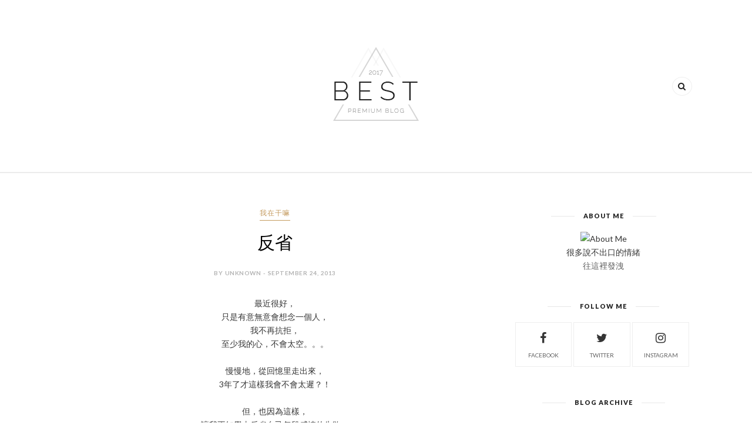

--- FILE ---
content_type: text/javascript; charset=UTF-8
request_url: http://www.vivianszemeng.com/feeds/posts/default/-/%E6%88%91%E5%9C%A8%E5%B9%B2%E5%98%9B?alt=json-in-script&callback=related_results_labels_thumbs&max-results=6
body_size: 8600
content:
// API callback
related_results_labels_thumbs({"version":"1.0","encoding":"UTF-8","feed":{"xmlns":"http://www.w3.org/2005/Atom","xmlns$openSearch":"http://a9.com/-/spec/opensearchrss/1.0/","xmlns$blogger":"http://schemas.google.com/blogger/2008","xmlns$georss":"http://www.georss.org/georss","xmlns$gd":"http://schemas.google.com/g/2005","xmlns$thr":"http://purl.org/syndication/thread/1.0","id":{"$t":"tag:blogger.com,1999:blog-2138333175615881262"},"updated":{"$t":"2024-12-19T11:30:33.238+08:00"},"category":[{"term":"我在干嘛"},{"term":"我的臭屁心情"},{"term":"开心到"},{"term":"晕倒去"},{"term":"过分的"},{"term":"好High~的节日"},{"term":"粘头芒"},{"term":"好歌介绍"},{"term":"好分享"},{"term":"自暴自弃"},{"term":"颜帅 都是你"},{"term":"創作特輯"}],"title":{"type":"text","$t":"♀詩敏的寂寞孤島♂"},"subtitle":{"type":"html","$t":""},"link":[{"rel":"http://schemas.google.com/g/2005#feed","type":"application/atom+xml","href":"http:\/\/www.vivianszemeng.com\/feeds\/posts\/default"},{"rel":"self","type":"application/atom+xml","href":"http:\/\/www.blogger.com\/feeds\/2138333175615881262\/posts\/default\/-\/%E6%88%91%E5%9C%A8%E5%B9%B2%E5%98%9B?alt=json-in-script\u0026max-results=6"},{"rel":"alternate","type":"text/html","href":"http:\/\/www.vivianszemeng.com\/search\/label\/%E6%88%91%E5%9C%A8%E5%B9%B2%E5%98%9B"},{"rel":"hub","href":"http://pubsubhubbub.appspot.com/"},{"rel":"next","type":"application/atom+xml","href":"http:\/\/www.blogger.com\/feeds\/2138333175615881262\/posts\/default\/-\/%E6%88%91%E5%9C%A8%E5%B9%B2%E5%98%9B\/-\/%E6%88%91%E5%9C%A8%E5%B9%B2%E5%98%9B?alt=json-in-script\u0026start-index=7\u0026max-results=6"}],"author":[{"name":{"$t":"詩敏SM"},"uri":{"$t":"http:\/\/www.blogger.com\/profile\/07810379170170753535"},"email":{"$t":"noreply@blogger.com"},"gd$image":{"rel":"http://schemas.google.com/g/2005#thumbnail","width":"24","height":"32","src":"\/\/blogger.googleusercontent.com\/img\/b\/R29vZ2xl\/AVvXsEjkKOEdwhjhMatGf_HGzfQITluav5dBUGUboDDS47_HZcyqY9biA-y4SU0ERAHF4R0yidWPFU4W00eyAjoC6IdJiI3-ssdNL92520MX3fCArIEO_SV833ncBL-T-krYqA\/s220\/DSC02119.JPG"}}],"generator":{"version":"7.00","uri":"http://www.blogger.com","$t":"Blogger"},"openSearch$totalResults":{"$t":"301"},"openSearch$startIndex":{"$t":"1"},"openSearch$itemsPerPage":{"$t":"6"},"entry":[{"id":{"$t":"tag:blogger.com,1999:blog-2138333175615881262.post-1782393070672030322"},"published":{"$t":"2018-07-31T00:14:00.001+08:00"},"updated":{"$t":"2018-07-31T00:14:51.924+08:00"},"category":[{"scheme":"http://www.blogger.com/atom/ns#","term":"我在干嘛"},{"scheme":"http://www.blogger.com/atom/ns#","term":"我的臭屁心情"}],"title":{"type":"text","$t":"突然"},"content":{"type":"html","$t":"题目可能跟文不符。\u003Cbr \/\u003E\n因为太久没有写了，\u003Cbr \/\u003E\n心里累积很多很多不懂可以怎样说的情绪？！\u003Cbr \/\u003E\n\u003Cbr \/\u003E\n老婆嫁了是其中一件大事。\u003Cbr \/\u003E\n可是，还依然活在倒数的阶段的。\u003Cbr \/\u003E\n因为她还没真正离开这里去那里。\u003Cbr \/\u003E\n可是因为我们彼此都忙到疯，\u003Cbr \/\u003E\n也很少联络，谈天，见面，etc\u003Cbr \/\u003E\n可是至少还是可以Maybe2个礼拜见一次吧。？\u003Cbr \/\u003E\n那，以后呢～\u003Cbr \/\u003E\n\u003Cbr \/\u003E\n老婆在KL的婚礼，我没有特别的感觉。\u003Cbr \/\u003E\n我只是觉得我那天好忙，\u003Cbr \/\u003E\n好象是我的婚礼酱。\u003Cbr \/\u003E\n忙着招呼这个那个的朋友（因为全部都是我认识的）\u003Cbr \/\u003E\n忙着走上走下处理该处理的。（那高跟鞋要我条命！）\u003Cbr \/\u003E\n回到家，我又再次没卸妆睡着了。=.=\u003Cbr \/\u003E\n\u003Cbr \/\u003E\n比较强烈的感觉是在alor setar的婚礼，\u003Cbr \/\u003E\n因为那边才有真正的仪式，真正的陪嫁。\u003Cbr \/\u003E\n原来新娘真的是会特别美的～ （她可能要白眼我说她平常不够美，哈哈）\u003Cbr \/\u003E\n可是那天，她的气场真的不同。\u003Cbr \/\u003E\n看着她拜别父母，看着她被二奶挽着手离开，\u003Cbr \/\u003E\n我其实，很想哭。\u003Cbr \/\u003E\n很开心又很难过。与其说难过，其实是不舍。\u003Cbr \/\u003E\n但好开心她终于找到她的forever.\u003Cbr \/\u003E\n一路上，十多年了，我们一路跌跌撞撞，\u003Cbr \/\u003E\n很开心她终于找到了。\u003Cbr \/\u003E\n回首我，嗯，其实我真的蛮失败的。\u003Cbr \/\u003E\n\u003Cbr \/\u003E\n我好有潜质遇到渣男的感觉～哈哈\u003Cbr \/\u003E\n遇到一个真心跟你告白的人，\u003Cbr \/\u003E\n可是你一直很抗拒去接触，\u003Cbr \/\u003E\n到去到一个moment你对自己说我应该放下成见，\u003Cbr \/\u003E\n好好看一看，\u003Cbr \/\u003E\n才发现，那些唯一的喜欢，根本就不是唯一。\u003Cbr \/\u003E\n我其实觉得很讽刺也很好笑。\u003Cbr \/\u003E\n真的什么烂人都给我遇到，我好幸运～yeah\u003Cbr \/\u003E\n\u003Cbr \/\u003E\n一趟去新加坡，我发现我又有个毛病，\u003Cbr \/\u003E\n很不可取也。\u003Cbr \/\u003E\n我发现我越来越喜欢一个人了。\u003Cbr \/\u003E\n这趟新加坡，我是一个人过去，一个人回来。\u003Cbr \/\u003E\n中间一个人的时刻，在机场一个人游荡的时刻，\u003Cbr \/\u003E\n我觉得还蛮好的～\u003Cbr \/\u003E\n就突然发现，我已经不需要依赖任何一个人了。（我以前是一定要依赖一个人）\u003Cbr \/\u003E\n可能撞了太多次板，每次我开始很舒服依赖了这个人，\u003Cbr \/\u003E\n你跟这个人的关系，就会变，他可能突然说变就变，说消失就消失，\u003Cbr \/\u003E\n你还没来得及喊，你就得接受接下来的心痛。\u003Cbr \/\u003E\n所以，还是觉得依赖自己最靠谱吧。\u003Cbr \/\u003E\n那天听我朋友说，他决定为一个她喜欢的女生戒烟。\u003Cbr \/\u003E\n我有吓到，和说声加油。\u003Cbr \/\u003E\n心里却很很很很羡慕他。。。\u003Cbr \/\u003E\n多久了，我都没好好可以为一个人努力些什么。\u003Cbr \/\u003E\n我到底还没等到这个人呢，还是我的心里破碎到不能容下任何人，\u003Cbr \/\u003E\n来给我勇气让我为他努力。？！\u003Cbr \/\u003E\n又或许长大（老）了可以变得很理智很理智，\u003Cbr \/\u003E\n以前的奋不顾身，现在说停就停。\u003Cbr \/\u003E\n知道有些事情是不对，是不应该继续有那些乱七八糟的想法的时候，\u003Cbr \/\u003E\n就会有个alarm警惕自己，绝对不能这样这样那样那样做。\u003Cbr \/\u003E\n到底是好还是不好呢？！"},"link":[{"rel":"replies","type":"application/atom+xml","href":"http:\/\/www.vivianszemeng.com\/feeds\/1782393070672030322\/comments\/default","title":"Post Comments"},{"rel":"replies","type":"text/html","href":"http:\/\/www.blogger.com\/comment\/fullpage\/post\/2138333175615881262\/1782393070672030322?isPopup=true","title":"0 Comments"},{"rel":"edit","type":"application/atom+xml","href":"http:\/\/www.blogger.com\/feeds\/2138333175615881262\/posts\/default\/1782393070672030322"},{"rel":"self","type":"application/atom+xml","href":"http:\/\/www.blogger.com\/feeds\/2138333175615881262\/posts\/default\/1782393070672030322"},{"rel":"alternate","type":"text/html","href":"http:\/\/www.vivianszemeng.com\/2018\/07\/blog-post.html","title":"突然"}],"author":[{"name":{"$t":"Anonymous"},"uri":{"$t":"http:\/\/www.blogger.com\/profile\/01441668679656434063"},"email":{"$t":"noreply@blogger.com"},"gd$image":{"rel":"http://schemas.google.com/g/2005#thumbnail","width":"16","height":"16","src":"https:\/\/img1.blogblog.com\/img\/b16-rounded.gif"}}],"thr$total":{"$t":"0"}},{"id":{"$t":"tag:blogger.com,1999:blog-2138333175615881262.post-1837642437608567082"},"published":{"$t":"2018-02-05T23:23:00.000+08:00"},"updated":{"$t":"2018-02-05T23:23:08.392+08:00"},"category":[{"scheme":"http://www.blogger.com/atom/ns#","term":"我在干嘛"},{"scheme":"http://www.blogger.com/atom/ns#","term":"我的臭屁心情"}],"title":{"type":"text","$t":"不說再見"},"content":{"type":"html","$t":"\u003Cdiv class=\"separator\" style=\"clear: both; text-align: center;\"\u003E\n\u003Ciframe width=\"320\" height=\"266\" class=\"YOUTUBE-iframe-video\" data-thumbnail-src=\"https:\/\/i.ytimg.com\/vi\/BFeslNDVK48\/0.jpg\" src=\"https:\/\/www.youtube.com\/embed\/BFeslNDVK48?feature=player_embedded\" frameborder=\"0\" allowfullscreen\u003E\u003C\/iframe\u003E\u003C\/div\u003E\n\u003Cdiv class=\"separator\" style=\"clear: both; text-align: center;\"\u003E\n\u003Cbr \/\u003E\u003C\/div\u003E\n\u003Cdiv class=\"separator\" style=\"clear: both; text-align: left;\"\u003E\n今天跟SHE的粉們聚一聚，\u003C\/div\u003E\n\u003Cdiv class=\"separator\" style=\"clear: both; text-align: left;\"\u003E\n老粉們的聚一聚。\u003C\/div\u003E\n\u003Cdiv class=\"separator\" style=\"clear: both; text-align: left;\"\u003E\n老了不再追星，但友誼原來可以一直都在。\u003C\/div\u003E\n\u003Cdiv class=\"separator\" style=\"clear: both; text-align: left;\"\u003E\n這種友誼其實很難能可貴。。。\u003C\/div\u003E\n\u003Cdiv class=\"separator\" style=\"clear: both; text-align: left;\"\u003E\n\u003Cbr \/\u003E\u003C\/div\u003E\n\u003Cdiv class=\"separator\" style=\"clear: both; text-align: left;\"\u003E\n好像開了自己一場SHE的演唱會。\u003C\/div\u003E\n\u003Cdiv class=\"separator\" style=\"clear: both; text-align: left;\"\u003E\n嗯點到了這首歌，而，我，\u003C\/div\u003E\n\u003Cdiv class=\"separator\" style=\"clear: both; text-align: left;\"\u003E\n是忍住眼淚把它唱完的，\u003C\/div\u003E\n\u003Cdiv class=\"separator\" style=\"clear: both; text-align: left;\"\u003E\n因為很濃厚的情感在裡面。\u003C\/div\u003E\n\u003Cdiv class=\"separator\" style=\"clear: both; text-align: left;\"\u003E\n\u003Cbr \/\u003E\u003C\/div\u003E\n\u003Cdiv class=\"separator\" style=\"clear: both;\"\u003E\n不說再見\u003C\/div\u003E\n\u003Cdiv class=\"separator\" style=\"clear: both;\"\u003E\n詞曲：S.H.E 編曲：張簡君偉\/游政豪\u003C\/div\u003E\n\u003Cdiv class=\"separator\" style=\"clear: both;\"\u003E\n\u003Cbr \/\u003E\u003C\/div\u003E\n\u003Cdiv class=\"separator\" style=\"clear: both;\"\u003E\n你好嗎 找到你的幸福了嗎\u003C\/div\u003E\n\u003Cdiv class=\"separator\" style=\"clear: both;\"\u003E\n那笑容 一樣像花燦爛嗎\u003C\/div\u003E\n\u003Cdiv class=\"separator\" style=\"clear: both;\"\u003E\n曾經一起闖 不怕風雨有多狂\u003C\/div\u003E\n\u003Cdiv class=\"separator\" style=\"clear: both;\"\u003E\n驕傲 沮喪 還刻在我心上\u0026nbsp; \u0026nbsp; \u0026nbsp; \u0026nbsp;\u003C\/div\u003E\n\u003Cdiv class=\"separator\" style=\"clear: both;\"\u003E\n\u003Cbr \/\u003E\u003C\/div\u003E\n\u003Cdiv class=\"separator\" style=\"clear: both;\"\u003E\n我很好 追到我要的夢想\u003C\/div\u003E\n\u003Cdiv class=\"separator\" style=\"clear: both;\"\u003E\n也一樣 哭起來像天塌下\u003C\/div\u003E\n\u003Cdiv class=\"separator\" style=\"clear: both;\"\u003E\n想起你總會 比我還慌張\u003C\/div\u003E\n\u003Cdiv class=\"separator\" style=\"clear: both;\"\u003E\n突然好緊張該不該讓眼淚落下\u0026nbsp;\u003C\/div\u003E\n\u003Cdiv class=\"separator\" style=\"clear: both;\"\u003E\n\u003Cbr \/\u003E\u003C\/div\u003E\n\u003Cdiv class=\"separator\" style=\"clear: both;\"\u003E\n擁抱那麼真切 眼神不曾改變\u003C\/div\u003E\n\u003Cdiv class=\"separator\" style=\"clear: both;\"\u003E\n原來我們對彼此一樣想念\u003C\/div\u003E\n\u003Cdiv class=\"separator\" style=\"clear: both;\"\u003E\n今天不說再見 不讓你有機會食言\u0026nbsp;\u003C\/div\u003E\n\u003Cdiv class=\"separator\" style=\"clear: both;\"\u003E\n就算分隔很遠\u0026nbsp; 愛 一直連接 到永遠\u0026nbsp;\u0026nbsp;\u003C\/div\u003E\n\u003Cdiv class=\"separator\" style=\"clear: both;\"\u003E\n\u003Cbr \/\u003E\u003C\/div\u003E\n\u003Cdiv class=\"separator\" style=\"clear: both;\"\u003E\n喝咖啡 聊過去是是非非\u0026nbsp;\u003C\/div\u003E\n\u003Cdiv class=\"separator\" style=\"clear: both;\"\u003E\n都沒變 還是圓著一張臉\u0026nbsp;\u003C\/div\u003E\n\u003Cdiv class=\"separator\" style=\"clear: both;\"\u003E\n時間怎麼長 思念就怎麼唱\u003C\/div\u003E\n\u003Cdiv class=\"separator\" style=\"clear: both;\"\u003E\n感謝人生旅程有你陪伴不孤單\u003C\/div\u003E\n\u003Cdiv class=\"separator\" style=\"clear: both;\"\u003E\n\u003Cbr \/\u003E\u003C\/div\u003E\n\u003Cdiv class=\"separator\" style=\"clear: both;\"\u003E\n擁抱那麼真切 眼神不曾改變\u003C\/div\u003E\n\u003Cdiv class=\"separator\" style=\"clear: both;\"\u003E\n原來我們對彼此一樣想念\u003C\/div\u003E\n\u003Cdiv class=\"separator\" style=\"clear: both;\"\u003E\n今天不說再見 不讓你有機會食言\u0026nbsp;\u003C\/div\u003E\n\u003Cdiv class=\"separator\" style=\"clear: both;\"\u003E\n就算分隔很遠\u0026nbsp; 愛 一直連接 到永遠\u0026nbsp;\u0026nbsp;\u003C\/div\u003E\n\u003Cdiv class=\"separator\" style=\"clear: both;\"\u003E\n\u003Cbr \/\u003E\u003C\/div\u003E\n\u003Cdiv class=\"separator\" style=\"clear: both;\"\u003E\n回憶播放 在眼前\u003C\/div\u003E\n\u003Cdiv class=\"separator\" style=\"clear: both;\"\u003E\n好久不見 好想念\u003C\/div\u003E\n\u003Cdiv class=\"separator\" style=\"clear: both;\"\u003E\n\u003Cbr \/\u003E\u003C\/div\u003E\n\u003Cdiv class=\"separator\" style=\"clear: both;\"\u003E\n記得那年夏天 笑容天真無邪\u003C\/div\u003E\n\u003Cdiv class=\"separator\" style=\"clear: both;\"\u003E\n宿舍牆面貼滿滿愛的畫面\u003C\/div\u003E\n\u003Cdiv class=\"separator\" style=\"clear: both;\"\u003E\n記得那個深夜 心疼你哭紅了臉 來\u0026nbsp;\u003C\/div\u003E\n\u003Cdiv class=\"separator\" style=\"clear: both;\"\u003E\n來我懷裡歇歇 牽 牽你的手 到永遠\u003C\/div\u003E\n\u003Cdiv class=\"separator\" style=\"clear: both;\"\u003E\n\u003Cbr \/\u003E\u003C\/div\u003E\n\u003Cdiv class=\"separator\" style=\"clear: both;\"\u003E\n----------------------\u003C\/div\u003E\n\u003Cdiv class=\"separator\" style=\"clear: both;\"\u003E\n\u003Cbr \/\u003E\u003C\/div\u003E\n\u003Cdiv class=\"separator\" style=\"clear: both;\"\u003E\n差不多每隔幾個禮拜，我心裡就在默默倒數，\u003C\/div\u003E\n\u003Cdiv class=\"separator\" style=\"clear: both;\"\u003E\n然後很害怕，我是不是真的很誇張？！\u003C\/div\u003E\n\u003Cdiv class=\"separator\" style=\"clear: both;\"\u003E\n嗯。\u003C\/div\u003E\n\u003Cdiv class=\"separator\" style=\"clear: both;\"\u003E\n\u003Cbr \/\u003E\u003C\/div\u003E\n\u003Cdiv class=\"separator\" style=\"clear: both;\"\u003E\n老婆，我們不說再見，行嗎？！\u003C\/div\u003E\n\u003Cbr \/\u003E"},"link":[{"rel":"replies","type":"application/atom+xml","href":"http:\/\/www.vivianszemeng.com\/feeds\/1837642437608567082\/comments\/default","title":"Post Comments"},{"rel":"replies","type":"text/html","href":"http:\/\/www.blogger.com\/comment\/fullpage\/post\/2138333175615881262\/1837642437608567082?isPopup=true","title":"0 Comments"},{"rel":"edit","type":"application/atom+xml","href":"http:\/\/www.blogger.com\/feeds\/2138333175615881262\/posts\/default\/1837642437608567082"},{"rel":"self","type":"application/atom+xml","href":"http:\/\/www.blogger.com\/feeds\/2138333175615881262\/posts\/default\/1837642437608567082"},{"rel":"alternate","type":"text/html","href":"http:\/\/www.vivianszemeng.com\/2018\/02\/blog-post.html","title":"不說再見"}],"author":[{"name":{"$t":"詩敏SM"},"uri":{"$t":"http:\/\/www.blogger.com\/profile\/07810379170170753535"},"email":{"$t":"noreply@blogger.com"},"gd$image":{"rel":"http://schemas.google.com/g/2005#thumbnail","width":"24","height":"32","src":"\/\/blogger.googleusercontent.com\/img\/b\/R29vZ2xl\/AVvXsEjkKOEdwhjhMatGf_HGzfQITluav5dBUGUboDDS47_HZcyqY9biA-y4SU0ERAHF4R0yidWPFU4W00eyAjoC6IdJiI3-ssdNL92520MX3fCArIEO_SV833ncBL-T-krYqA\/s220\/DSC02119.JPG"}}],"media$thumbnail":{"xmlns$media":"http://search.yahoo.com/mrss/","url":"https:\/\/img.youtube.com\/vi\/BFeslNDVK48\/default.jpg","height":"72","width":"72"},"thr$total":{"$t":"0"}},{"id":{"$t":"tag:blogger.com,1999:blog-2138333175615881262.post-1405912948014775818"},"published":{"$t":"2014-05-15T20:19:00.000+08:00"},"updated":{"$t":"2014-05-15T20:24:37.594+08:00"},"category":[{"scheme":"http://www.blogger.com/atom/ns#","term":"好分享"},{"scheme":"http://www.blogger.com/atom/ns#","term":"我在干嘛"},{"scheme":"http://www.blogger.com/atom/ns#","term":"我的臭屁心情"}],"title":{"type":"text","$t":"很久了，這陣子，可以了"},"content":{"type":"html","$t":"我，好像有太久一段時間沒有寫部落格，\u003Cbr \/\u003E\n有沒有想念我的文字？！\u003Cbr \/\u003E\n\u003Cbr \/\u003E\n最近發生的事，我要好好消化，\u003Cbr \/\u003E\n才能打上部落格。\u003Cbr \/\u003E\n\u003Cbr \/\u003E\n我病了一個星期以上，\u003Cbr \/\u003E\n基本上，現在還是病，\u003Cbr \/\u003E\n但病也要樂觀面對，這我知道。\u003Cbr \/\u003E\n\u003Cbr \/\u003E\n我很感恩身邊所有愛我的朋友，\u003Cbr \/\u003E\n給我的鼓勵和加油，\u003Cbr \/\u003E\n讓我有勇氣再繼續走。。。\u003Cbr \/\u003E\n\u003Cbr \/\u003E\n很多人告訴我要堅強，\u003Cbr \/\u003E\n甚至有人跟我說，你太過堅強了，\u003Cbr \/\u003E\n偶爾軟弱，哭也是種釋放。。。\u003Cbr \/\u003E\n\u003Cbr \/\u003E\n但，我覺得哭就是懦弱，\u003Cbr \/\u003E\n其實我一點也不想把負能量帶給身邊的朋友，\u003Cbr \/\u003E\n因為在你們腦海里，我應該就是那個三八瘋癲，\u003Cbr \/\u003E\n不顧形象，常常大笑的人，\u003Cbr \/\u003E\n我不想讓大家知道，其實我也會躲起來哭。。。\u003Cbr \/\u003E\n\u003Cbr \/\u003E\n樂觀，堅強，這些道理我很懂，\u003Cbr \/\u003E\n我太懂了。。。\u003Cbr \/\u003E\n但有時候，你沒有親身經歷過某些事，\u003Cbr \/\u003E\n你不會知道，那種痛，無助，想放棄的念頭，\u003Cbr \/\u003E\n它就是存在地這麼真切。。。\u003Cbr \/\u003E\n\u003Cbr \/\u003E\n就像，醫院是我第二個家。\u003Cbr \/\u003E\n昨天，我跟醫生說：我不要住院，可以嗎？\u003Cbr \/\u003E\n說完，心裡有點酸酸。\u003Cbr \/\u003E\n\u003Cbr \/\u003E\n你沒有進過院，你怎麼會明白，\u003Cbr \/\u003E\n夜晚躺在病床上，望著窗外，是有多害怕。\u003Cbr \/\u003E\n你沒有進過手術室，你怎麼能體會，\u003Cbr \/\u003E\n我會多怕我躺上去看到的那六盞燈呢？\u003Cbr \/\u003E\n你沒有做過手術，怎麼會害怕，\u003Cbr \/\u003E\n麻醉後，再也醒不來的片刻呢？\u003Cbr \/\u003E\n人生，很無常，我不一定明天還能活著，\u003Cbr \/\u003E\n所以我一直都珍惜我所擁有的一切。。。\u003Cbr \/\u003E\n\u003Cbr \/\u003E\n就是經歷過這麼多，\u003Cbr \/\u003E\n才會更害怕，誰不想樂觀？誰不想堅強？\u003Cbr \/\u003E\n誰不想健康！\u003Cbr \/\u003E\n我要很努力，我才能稍微健康一點。。。是稍微而已~\u003Cbr \/\u003E\n\u003Cbr \/\u003E\n從小，就是喝著藥水長大的。\u003Cbr \/\u003E\n上學，還要身邊的人擔憂著。\u003Cbr \/\u003E\n我很活潑，我喜歡往外跑，我喜歡運動，\u003Cbr \/\u003E\n但我不能，我真的不能。。。【哮喘病病患者在此】\u003Cbr \/\u003E\n中學參加紅新月會，\u003Cbr \/\u003E\n我記得有人跟我說過：救什麼人？你先救自己吧~\u003Cbr \/\u003E\n我曾經因為這句話很受傷，但我善忘，我完全忘了是誰跟我說~\u003Cbr \/\u003E\n\u003Cbr \/\u003E\n最喜歡的就是Kawat kaki, 好喜歡這種團結的力量，\u003Cbr \/\u003E\n我其實有自知之明，我知道我不能，\u003Cbr \/\u003E\n但我卻想試。。。\u003Cbr \/\u003E\n結果，有多少次暈倒在草場上，陸地上，甚至體育館上？\u003Cbr \/\u003E\n那時候的全身麻痺，加上呼吸困難，\u003Cbr \/\u003E\n老婆看著這樣的我哭了，大佬哭了，\u003Cbr \/\u003E\n我那時候也好想哭，我還以為，我要跟你們說再見了呢~\u003Cbr \/\u003E\n\u003Cbr \/\u003E\n上college后，為了前男友，硬要去他主辦的Camping.\u003Cbr \/\u003E\n一樣，活動一半，我昏倒了。。。我只是感覺到眼前一片黑暗，\u003Cbr \/\u003E\n等我有點意識的時候，我怎麼在車里了？\u003Cbr \/\u003E\n我知道老婆在我隔壁，很心疼地看著我，\u003Cbr \/\u003E\n我哭了。。。但她大罵我：陳詩敏！你不准哭！醫院快到了。\u003Cbr \/\u003E\n我知道，她也哭了。。。她在醫院陪了我一個晚上，因為她知道我怕。\u003Cbr \/\u003E\n\u003Cbr \/\u003E\n身邊的新朋友往往不能明白我們的關係，\u003Cbr \/\u003E\n我的親戚甚至懷疑過我們是不是同性戀。。。\u003Cbr \/\u003E\n沒有人能取代她在我心中的位置【誒我還是喜歡男的！】\u003Cbr \/\u003E\n十二年，只有風雨同路能形容我們。\u003Cbr \/\u003E\n\u003Cbr \/\u003E\n那些往事卻還歷歷在目，\u003Cbr \/\u003E\n堅持，樂觀，面對，\u003Cbr \/\u003E\n才是我唯一能做的我知道。\u003Cbr \/\u003E\n但人偶爾也會崩潰，\u003Cbr \/\u003E\n當遇到太多太多，無法招架的事，\u003Cbr \/\u003E\n就像最近家裡發生了點事，\u003Cbr \/\u003E\n在我還在與病魔相爭的同時，\u003Cbr \/\u003E\n人，會更易崩潰。\u003Cbr \/\u003E\n\u003Cbr \/\u003E\n但，我常說，我是打不死的蟑螂，\u003Cbr \/\u003E\n痛過以後，我還是會一樣往前，\u003Cbr \/\u003E\n我不知道我的生命走到哪裡才是盡頭，\u003Cbr \/\u003E\n但我希望我每一分鐘都沒有白活。\u003Cbr \/\u003E\n\u003Cbr \/\u003E\n祝，自己身體健康。"},"link":[{"rel":"replies","type":"application/atom+xml","href":"http:\/\/www.vivianszemeng.com\/feeds\/1405912948014775818\/comments\/default","title":"Post Comments"},{"rel":"replies","type":"text/html","href":"http:\/\/www.blogger.com\/comment\/fullpage\/post\/2138333175615881262\/1405912948014775818?isPopup=true","title":"0 Comments"},{"rel":"edit","type":"application/atom+xml","href":"http:\/\/www.blogger.com\/feeds\/2138333175615881262\/posts\/default\/1405912948014775818"},{"rel":"self","type":"application/atom+xml","href":"http:\/\/www.blogger.com\/feeds\/2138333175615881262\/posts\/default\/1405912948014775818"},{"rel":"alternate","type":"text/html","href":"http:\/\/www.vivianszemeng.com\/2014\/05\/blog-post.html","title":"很久了，這陣子，可以了"}],"author":[{"name":{"$t":"Anonymous"},"uri":{"$t":"http:\/\/www.blogger.com\/profile\/01441668679656434063"},"email":{"$t":"noreply@blogger.com"},"gd$image":{"rel":"http://schemas.google.com/g/2005#thumbnail","width":"16","height":"16","src":"https:\/\/img1.blogblog.com\/img\/b16-rounded.gif"}}],"thr$total":{"$t":"0"}},{"id":{"$t":"tag:blogger.com,1999:blog-2138333175615881262.post-5324285334919144759"},"published":{"$t":"2013-11-11T22:42:00.001+08:00"},"updated":{"$t":"2013-11-11T22:42:08.046+08:00"},"category":[{"scheme":"http://www.blogger.com/atom/ns#","term":"創作特輯"},{"scheme":"http://www.blogger.com/atom/ns#","term":"我在干嘛"}],"title":{"type":"text","$t":"堅決決定了"},"content":{"type":"html","$t":"我堅決了 決定了\u003Cbr \/\u003E\n這件事。\u003Cbr \/\u003E\n我只是需要時間去沉澱我自己情緒，\u003Cbr \/\u003E\n而我相信我可以！\u003Cbr \/\u003E\n\u003Cbr \/\u003E\n我正沉默離開，道別。\u003Cbr \/\u003E\n\u003Cbr \/\u003E\n送上一首歌，劃上對你思念的句點，再也不會了。\u003Cbr \/\u003E\n\u003Cbr \/\u003E\n一會說 我想你 一會過 我沒有你\u003Cbr \/\u003E\n我想過的 十年的花 該開總會開的\u003Cbr \/\u003E\n遠遠的 近近的 把你想遍宇宙也變了\u003Cbr \/\u003E\n多餘的思念 我承受了 我該忘了 \u003Cbr \/\u003E\n\u003Cbr \/\u003E\n我一直以為 我們的磁場相同擁護著\u003Cbr \/\u003E\n走在你身邊了 拉近距離了\u003Cbr \/\u003E\n心的距離呢 十年未變的 越走越遠了 \u003Cbr \/\u003E\n\u003Cbr \/\u003E\n我心痛做決定\u003Cbr \/\u003E\n收起了思念 回首說再見\u003Cbr \/\u003E\n你聽不見 我的思念\u003Cbr \/\u003E\n你看不見 我的不變\u003Cbr \/\u003E\n我卻看見 你的世界 還很遙遠\u003Cbr \/\u003E\n\u003Cbr \/\u003E\n讓雨滴下做紀念\u003Cbr \/\u003E\n讓淚流下無怨言\u003Cbr \/\u003E\n眼前的你 不該是我下一段愛戀\u003Cbr \/\u003E\n讓我 靜靜地 沉默地 不捨地 跟你說再見\u003Cbr \/\u003E\n再見了 我的十年 我的傳言\u003Cbr \/\u003E\n\u003Cbr \/\u003E\n把所有情緒都寫在歌里，是不想再留戀~"},"link":[{"rel":"replies","type":"application/atom+xml","href":"http:\/\/www.vivianszemeng.com\/feeds\/5324285334919144759\/comments\/default","title":"Post Comments"},{"rel":"replies","type":"text/html","href":"http:\/\/www.blogger.com\/comment\/fullpage\/post\/2138333175615881262\/5324285334919144759?isPopup=true","title":"0 Comments"},{"rel":"edit","type":"application/atom+xml","href":"http:\/\/www.blogger.com\/feeds\/2138333175615881262\/posts\/default\/5324285334919144759"},{"rel":"self","type":"application/atom+xml","href":"http:\/\/www.blogger.com\/feeds\/2138333175615881262\/posts\/default\/5324285334919144759"},{"rel":"alternate","type":"text/html","href":"http:\/\/www.vivianszemeng.com\/2013\/11\/blog-post.html","title":"堅決決定了"}],"author":[{"name":{"$t":"Anonymous"},"uri":{"$t":"http:\/\/www.blogger.com\/profile\/01441668679656434063"},"email":{"$t":"noreply@blogger.com"},"gd$image":{"rel":"http://schemas.google.com/g/2005#thumbnail","width":"16","height":"16","src":"https:\/\/img1.blogblog.com\/img\/b16-rounded.gif"}}],"thr$total":{"$t":"0"}},{"id":{"$t":"tag:blogger.com,1999:blog-2138333175615881262.post-1029576828035547622"},"published":{"$t":"2013-11-07T21:27:00.002+08:00"},"updated":{"$t":"2013-11-07T21:27:40.622+08:00"},"category":[{"scheme":"http://www.blogger.com/atom/ns#","term":"我在干嘛"},{"scheme":"http://www.blogger.com/atom/ns#","term":"我的臭屁心情"}],"title":{"type":"text","$t":"放棄"},"content":{"type":"html","$t":"我現在的心情，\u003Cbr \/\u003E\n是處於非常沮喪的狀態。。。\u003Cbr \/\u003E\n\u003Cbr \/\u003E\n因為我決定了放棄某兩樣的東西，\u003Cbr \/\u003E\n應該是說，\u003Cbr \/\u003E\n某兩樣，\u003Cbr \/\u003E\n堅持了10年的事情。。。\u003Cbr \/\u003E\n\u003Cbr \/\u003E\n有人說過，\u003Cbr \/\u003E\n能堅持10年很不容易，\u003Cbr \/\u003E\n放棄，我很不捨得。。。\u003Cbr \/\u003E\n\u003Cbr \/\u003E\n但，我找不到堅持的理由~\u003Cbr \/\u003E\n\u003Cbr \/\u003E\n或者說，\u003Cbr \/\u003E\n先放棄吧，\u003Cbr \/\u003E\n有緣分的話，\u003Cbr \/\u003E\n以後，上天會再讓我有堅持的理由。。。\u003Cbr \/\u003E\n兩件事都一樣。\u003Cbr \/\u003E\n\u003Cbr \/\u003E\n但，放棄並不代表輕鬆，\u003Cbr \/\u003E\n並不代表快樂，\u003Cbr \/\u003E\n我放棄了，更不快樂。\u003Cbr \/\u003E\n但很多時候，\u003Cbr \/\u003E\n很現實面，\u003Cbr \/\u003E\n因為，我只能放棄。。。\u003Cbr \/\u003E\n\u003Cbr \/\u003E\n今夜，我不樂觀，\u003Cbr \/\u003E\n我不是什麽都能的女強人，\u003Cbr \/\u003E\n再也不是。。。"},"link":[{"rel":"replies","type":"application/atom+xml","href":"http:\/\/www.vivianszemeng.com\/feeds\/1029576828035547622\/comments\/default","title":"Post Comments"},{"rel":"replies","type":"text/html","href":"http:\/\/www.blogger.com\/comment\/fullpage\/post\/2138333175615881262\/1029576828035547622?isPopup=true","title":"0 Comments"},{"rel":"edit","type":"application/atom+xml","href":"http:\/\/www.blogger.com\/feeds\/2138333175615881262\/posts\/default\/1029576828035547622"},{"rel":"self","type":"application/atom+xml","href":"http:\/\/www.blogger.com\/feeds\/2138333175615881262\/posts\/default\/1029576828035547622"},{"rel":"alternate","type":"text/html","href":"http:\/\/www.vivianszemeng.com\/2013\/11\/blog-post_7.html","title":"放棄"}],"author":[{"name":{"$t":"Anonymous"},"uri":{"$t":"http:\/\/www.blogger.com\/profile\/01441668679656434063"},"email":{"$t":"noreply@blogger.com"},"gd$image":{"rel":"http://schemas.google.com/g/2005#thumbnail","width":"16","height":"16","src":"https:\/\/img1.blogblog.com\/img\/b16-rounded.gif"}}],"thr$total":{"$t":"0"}},{"id":{"$t":"tag:blogger.com,1999:blog-2138333175615881262.post-4900901135499181124"},"published":{"$t":"2013-10-29T20:31:00.002+08:00"},"updated":{"$t":"2013-10-29T20:31:59.128+08:00"},"category":[{"scheme":"http://www.blogger.com/atom/ns#","term":"我在干嘛"},{"scheme":"http://www.blogger.com/atom/ns#","term":"我的臭屁心情"}],"title":{"type":"text","$t":"一場賭注"},"content":{"type":"html","$t":"沒報告很久，\u003Cbr \/\u003E\n我病了接近兩個禮拜，終於病好了。。。\u003Cbr \/\u003E\n\u003Cbr \/\u003E\n我的痛苦，\u003Cbr \/\u003E\n是無法用言語去形容。。。\u003Cbr \/\u003E\n曾經，很沮喪，謝謝老婆又再次做我的後盾~\u003Cbr \/\u003E\n我知道，我要更樂觀去面對生命，\u003Cbr \/\u003E\n因為生命很可貴，能活著，很可貴。。。\u003Cbr \/\u003E\n我們要珍惜，活在當下。。。\u003Cbr \/\u003E\n\u003Cbr \/\u003E\n今天稍微鬆一口氣。\u003Cbr \/\u003E\nMarch Year Ended總算做完，\u003Cbr \/\u003E\n不然我會一直很緊張，\u003Cbr \/\u003E\n因為deadline都到了~\u003Cbr \/\u003E\n面對deadline，還是無法克服心情緊張~\u003Cbr \/\u003E\n\u003Cbr \/\u003E\n話說，我十二月的考試，\u003Cbr \/\u003E\n我好不想去考，\u003Cbr \/\u003E\n我沒有準備去讀書，\u003Cbr \/\u003E\n又被派到HELP無雷公醬遠，\u003Cbr \/\u003E\n我會不會迷路也是其次。。。\u003Cbr \/\u003E\n\u003Cbr \/\u003E\n那天跟老婆和波波去看戲，\u003Cbr \/\u003E\nMr \u0026amp; Mrs Player,笑慘！\u003Cbr \/\u003E\n不過真的小孩子不能看，我是大人！我是老了的小孩子~\u003Cbr \/\u003E\n她們一直幫我洗腦，\u003Cbr \/\u003E\n尤其是老婆。。。\u003Cbr \/\u003E\n我不知道我還有沒有guts去賭，說真的，\u003Cbr \/\u003E\n經歷過這麼多，我學會不去強求不屬於我的東西，\u003Cbr \/\u003E\n我覺得賭注在我的生命里，永遠只會輸。。。\u003Cbr \/\u003E\n\u003Cbr \/\u003E\n老婆說，可以堅持十年的話，\u003Cbr \/\u003E\n值得一賭，我真的很不確定，\u003Cbr \/\u003E\n很茫然。。。\u003Cbr \/\u003E\n我時常將我的幸福，賭成一無所有，\u003Cbr \/\u003E\n我還能嗎。。。\u003Cbr \/\u003E\n我的心，\u003Cbr \/\u003E\n好不容易，一片片拼湊回來，\u003Cbr \/\u003E\n再碎的話，\u003Cbr \/\u003E\n會永不超生。。。@@"},"link":[{"rel":"replies","type":"application/atom+xml","href":"http:\/\/www.vivianszemeng.com\/feeds\/4900901135499181124\/comments\/default","title":"Post Comments"},{"rel":"replies","type":"text/html","href":"http:\/\/www.blogger.com\/comment\/fullpage\/post\/2138333175615881262\/4900901135499181124?isPopup=true","title":"0 Comments"},{"rel":"edit","type":"application/atom+xml","href":"http:\/\/www.blogger.com\/feeds\/2138333175615881262\/posts\/default\/4900901135499181124"},{"rel":"self","type":"application/atom+xml","href":"http:\/\/www.blogger.com\/feeds\/2138333175615881262\/posts\/default\/4900901135499181124"},{"rel":"alternate","type":"text/html","href":"http:\/\/www.vivianszemeng.com\/2013\/10\/blog-post_29.html","title":"一場賭注"}],"author":[{"name":{"$t":"Anonymous"},"uri":{"$t":"http:\/\/www.blogger.com\/profile\/01441668679656434063"},"email":{"$t":"noreply@blogger.com"},"gd$image":{"rel":"http://schemas.google.com/g/2005#thumbnail","width":"16","height":"16","src":"https:\/\/img1.blogblog.com\/img\/b16-rounded.gif"}}],"thr$total":{"$t":"0"}}]}});